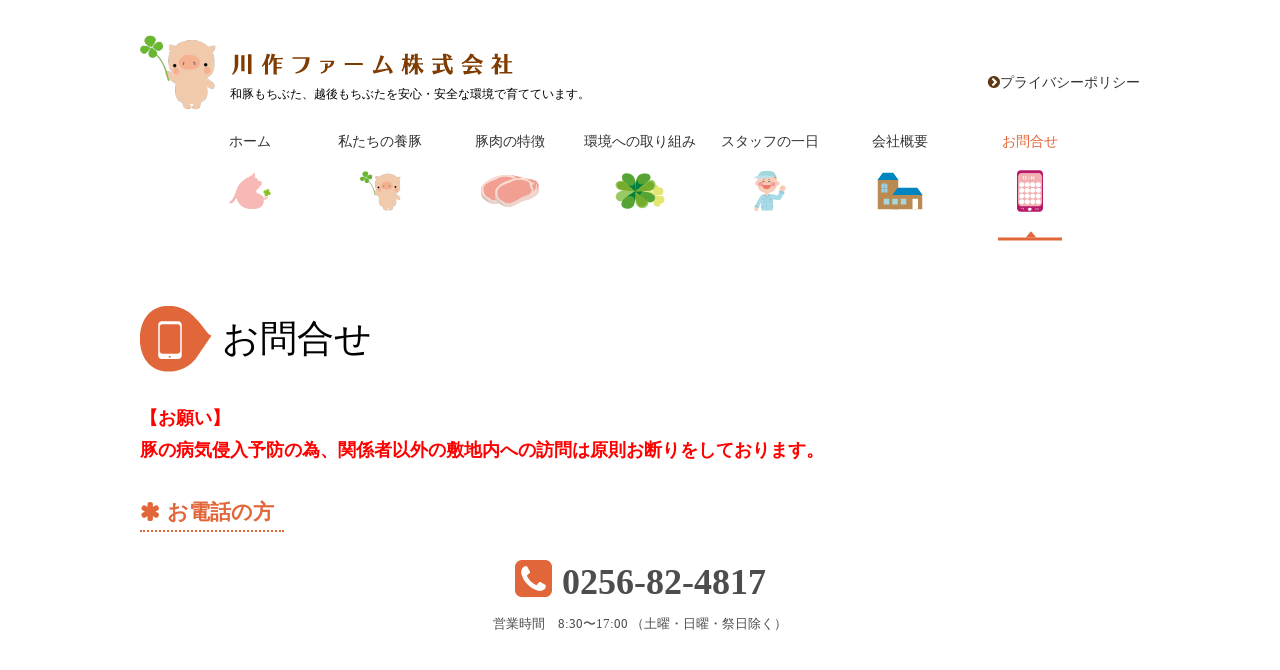

--- FILE ---
content_type: text/html; charset=UTF-8
request_url: https://www.kawasaku-farm.com/toiawase
body_size: 5315
content:
<!DOCTYPE html>
<html lang="ja">
<head>
  <!-- Google tag (gtag.js) -->
<script async src="https://www.googletagmanager.com/gtag/js?id=G-EZMP80W3S8"></script>
<script>
  window.dataLayer = window.dataLayer || [];
  function gtag(){dataLayer.push(arguments);}
  gtag('js', new Date());

  gtag('config', 'G-EZMP80W3S8');
</script>

<script type="text/javascript">
var page_width=950;
var mobile_width=680;
if (screen.width <= mobile_width) {
  document.write('<meta name="viewport" content="width=device-width,initial-scale=1">');
} else if(screen.width < page_width) {//ページの幅
  document.write('<meta name="viewport" content="width='+ page_width +'">');
}else{
  document.write('<meta name="viewport" content="width=device-width,initial-scale=1">');
}
</script>
  <meta charset="UTF-8">
<title>お問合せ &#8211; 川作ファーム株式会社</title>
<meta name='robots' content='max-image-preview:large' />
<link rel="alternate" title="oEmbed (JSON)" type="application/json+oembed" href="https://www.kawasaku-farm.com/wp-json/oembed/1.0/embed?url=https%3A%2F%2Fwww.kawasaku-farm.com%2Ftoiawase" />
<link rel="alternate" title="oEmbed (XML)" type="text/xml+oembed" href="https://www.kawasaku-farm.com/wp-json/oembed/1.0/embed?url=https%3A%2F%2Fwww.kawasaku-farm.com%2Ftoiawase&#038;format=xml" />
<style id='wp-img-auto-sizes-contain-inline-css' type='text/css'>
img:is([sizes=auto i],[sizes^="auto," i]){contain-intrinsic-size:3000px 1500px}
/*# sourceURL=wp-img-auto-sizes-contain-inline-css */
</style>
<style id='wp-emoji-styles-inline-css' type='text/css'>

	img.wp-smiley, img.emoji {
		display: inline !important;
		border: none !important;
		box-shadow: none !important;
		height: 1em !important;
		width: 1em !important;
		margin: 0 0.07em !important;
		vertical-align: -0.1em !important;
		background: none !important;
		padding: 0 !important;
	}
/*# sourceURL=wp-emoji-styles-inline-css */
</style>
<link rel='stylesheet' id='contact-form-7-css' href='https://www.kawasaku-farm.com/wp/wp-content/plugins/contact-form-7/includes/css/styles.css?ver=6.1.4' type='text/css' media='all' />
<link rel='stylesheet' id='fontawesome-css' href='https://www.kawasaku-farm.com/wp/wp-content/themes/kawasaku/font/font-awesome-4.6.3/css/font-awesome.min.css?ver=6.9' type='text/css' media='all' />
<link rel='stylesheet' id='style-css' href='https://www.kawasaku-farm.com/wp/wp-content/themes/kawasaku/css/style.css?ver=6.9' type='text/css' media='all' />
<link rel='stylesheet' id='thema-style-css' href='https://www.kawasaku-farm.com/wp/wp-content/themes/kawasaku/style.css?ver=6.9' type='text/css' media='all' />
<link rel='stylesheet' id='wp-pagenavi-css' href='https://www.kawasaku-farm.com/wp/wp-content/plugins/wp-pagenavi/pagenavi-css.css?ver=2.70' type='text/css' media='all' />
<script type="text/javascript" src="https://www.kawasaku-farm.com/wp/wp-includes/js/jquery/jquery.min.js?ver=3.7.1" id="jquery-core-js"></script>
<script type="text/javascript" src="https://www.kawasaku-farm.com/wp/wp-includes/js/jquery/jquery-migrate.min.js?ver=3.4.1" id="jquery-migrate-js"></script>
<link rel="https://api.w.org/" href="https://www.kawasaku-farm.com/wp-json/" /><link rel="alternate" title="JSON" type="application/json" href="https://www.kawasaku-farm.com/wp-json/wp/v2/pages/36" /><link rel="EditURI" type="application/rsd+xml" title="RSD" href="https://www.kawasaku-farm.com/wp/xmlrpc.php?rsd" />
<meta name="generator" content="WordPress 6.9" />
<link rel="canonical" href="https://www.kawasaku-farm.com/toiawase" />
<link rel='shortlink' href='https://www.kawasaku-farm.com/?p=36' />
<link rel="icon" href="https://www.kawasaku-farm.com/wp/wp-content/uploads/2016/07/cropped-7c4e866123723e03ef075d660bf377c4-1-32x32.png" sizes="32x32" />
<link rel="icon" href="https://www.kawasaku-farm.com/wp/wp-content/uploads/2016/07/cropped-7c4e866123723e03ef075d660bf377c4-1-192x192.png" sizes="192x192" />
<link rel="apple-touch-icon" href="https://www.kawasaku-farm.com/wp/wp-content/uploads/2016/07/cropped-7c4e866123723e03ef075d660bf377c4-1-180x180.png" />
<meta name="msapplication-TileImage" content="https://www.kawasaku-farm.com/wp/wp-content/uploads/2016/07/cropped-7c4e866123723e03ef075d660bf377c4-1-270x270.png" />



<meta name="google-site-verification" content="mDS4yWc26dVmoV5vhCpqMoXmh_FUtStAki0eO-oepXg" />
</head>
<body class="wp-singular page-template-default page page-id-36 wp-theme-kawasaku">
  <header id="header">
    <div class="inner">
      <div class="title"><a href="https://www.kawasaku-farm.com/"><img src="https://www.kawasaku-farm.com/wp/wp-content/themes/kawasaku/images/name.png" srcset="https://www.kawasaku-farm.com/wp/wp-content/themes/kawasaku/images/name.png 1x,https://www.kawasaku-farm.com/wp/wp-content/themes/kawasaku/images/name@2x.png 2x" alt="川作ファーム株式会社"></a></div>
      <h1 class="name">和豚もちぶた、越後もちぶたを安心・安全な環境で育てています。</h1>
      <ul class="menu">
        <li><a href="https://www.kawasaku-farm.com/privacy/">プライバシーポリシー</a></li>
      </ul>
    </div>
  </header>


  <nav id="gnavi">
    <div class="inner">
      <h1>MENU</h1>
      <ul>
        <li><a href="https://www.kawasaku-farm.com/">
          <span class="text">ホーム</span>
          <span class="image"><img src="https://www.kawasaku-farm.com/wp/wp-content/themes/kawasaku/images/menu_home.png" srcset="https://www.kawasaku-farm.com/wp/wp-content/themes/kawasaku/images/menu_home.png 1x,https://www.kawasaku-farm.com/wp/wp-content/themes/kawasaku/images/menu_home@2x.png 2x" alt="ホーム"></span>
        </a></li>
        <li><a href="https://www.kawasaku-farm.com/watashitachi/">
          <span class="text">私たちの養豚</span>
          <span class="image"><img src="https://www.kawasaku-farm.com/wp/wp-content/themes/kawasaku/images/menu_watashi.png" srcset="https://www.kawasaku-farm.com/wp/wp-content/themes/kawasaku/images/menu_watashi.png 1x,https://www.kawasaku-farm.com/wp/wp-content/themes/kawasaku/images/menu_watashi@2x.png 2x" alt="私たちの養豚"></span>
        </a></li>
        <li><a href="https://www.kawasaku-farm.com/tokuchou/">
          <span class="text">豚肉の特徴</span>
          <span class="image"><img src="https://www.kawasaku-farm.com/wp/wp-content/themes/kawasaku/images/menu_tokucho.png" srcset="https://www.kawasaku-farm.com/wp/wp-content/themes/kawasaku/images/menu_tokucho.png 1x,https://www.kawasaku-farm.com/wp/wp-content/themes/kawasaku/images/menu_tokucho@2x.png 2x" alt="豚肉の特徴"></span>
        </a></li>
        <li><a href="https://www.kawasaku-farm.com/kankyou/">
          <span class="text">環境への取り組み</span>
          <span class="image"><img src="https://www.kawasaku-farm.com/wp/wp-content/themes/kawasaku/images/menu_kankyo.png" srcset="https://www.kawasaku-farm.com/wp/wp-content/themes/kawasaku/images/menu_kankyo.png 1x,https://www.kawasaku-farm.com/wp/wp-content/themes/kawasaku/images/menu_kankyo@2x.png 2x" alt="環境への取り組み"></span>
        </a></li>
        <li><a href="https://www.kawasaku-farm.com/staff/">
          <span class="text">スタッフの一日</span>
          <span class="image"><img src="https://www.kawasaku-farm.com/wp/wp-content/themes/kawasaku/images/menu_staff.png" srcset="https://www.kawasaku-farm.com/wp/wp-content/themes/kawasaku/images/menu_staff.png 1x,https://www.kawasaku-farm.com/wp/wp-content/themes/kawasaku/images/menu_staff@2x.png 2x" alt="スタッフ紹介"></span>
        </a></li>
        <li><a href="https://www.kawasaku-farm.com/kaisha/">
          <span class="text">会社概要</span>
          <span class="image"><img src="https://www.kawasaku-farm.com/wp/wp-content/themes/kawasaku/images/menu_kaisha.png" srcset="https://www.kawasaku-farm.com/wp/wp-content/themes/kawasaku/images/menu_kaisha.png 1x,https://www.kawasaku-farm.com/wp/wp-content/themes/kawasaku/images/menu_kaisha@2x.png 2x" alt="会社概要"></span>
        </a></li>
        <li><a href="https://www.kawasaku-farm.com/toiawase/" class="now">
          <span class="text">お問合せ</span>
          <span class="image"><img src="https://www.kawasaku-farm.com/wp/wp-content/themes/kawasaku/images/menu_contact.png" srcset="https://www.kawasaku-farm.com/wp/wp-content/themes/kawasaku/images/menu_contact.png 1x,https://www.kawasaku-farm.com/wp/wp-content/themes/kawasaku/images/menu_contact@2x.png 2x" alt="お問合せ"></span>
        </a></li>
      </ul>
    </div>
  </nav>
<main id="page" class="toiawase">
  <div class="inner">
    <h1 class="pageTitle"><img src="https://www.kawasaku-farm.com/wp/wp-content/themes/kawasaku/images/titleicon/toiawase.png" srcset="https://www.kawasaku-farm.com/wp/wp-content/themes/kawasaku/images/titleicon/toiawase.png 1x,https://www.kawasaku-farm.com/wp/wp-content/themes/kawasaku/images/titleicon/toiawase@2x.png 2x" alt="お問合せ">お問合せ</h1>
    <p class="caution">【お願い】<br />
豚の病気侵入予防の為、関係者以外の敷地内への訪問は原則お断りをしております。</p>
<section id="tel" class="content">
<h1><span class="border">お電話の方</span></h1>
<p class="phone"><i class="fa fa-phone-square"></i>0256-82-4817</p>
<p class="caption">営業時間　8:30〜17:00 （土曜・日曜・祭日除く）</p>
</section>

  </div>
</main>

<footer id="footer">
  <div class="inner">
    <div class="title">
      <h1>川作ファーム株式会社</h1>
      <p class="address">新潟県新潟市西蒲区富岡134</p>
      <address class="phone"><span class="item">TEL</span><a href="tel:0256824817">0256-82-4817</a></address>
      <p class="fax"><span class="item">FAX</span>0256-82-4816</p>
    </div>
    <nav class="footer">
      <h1>MENU</h1>
      <ul class="main">
        <li><a href="https://www.kawasaku-farm.com/watashitachi/">私たちの養豚</a>
          <ul class="child">
            <li><a href="https://www.kawasaku-farm.com/watashitachi/#mochibutatoha">越後もちぶたとは</a></li>
            <li><a href="https://www.kawasaku-farm.com/watashitachi/#shiichikankyo">飼育環境について</a></li>
            <li><a href="https://www.kawasaku-farm.com/watashitachi/#taihi">堆肥を循環型農業へ</a></li>
          </ul>
        </li>
        <li><a href="https://www.kawasaku-farm.com/tokuchou/">豚肉の特徴</a>
          <ul class="child">
            <li><a href="https://www.kawasaku-farm.com/tokuchou/#risoutekina">日本人に理想的な豚肉</a></li>
            <li><a href="https://www.kawasaku-farm.com/tokuchou/#wabuta">和豚もちぶた、越後もちぶた</a></li>
          </ul>
        </li>
        <li><a href="https://www.kawasaku-farm.com/kankyou/">環境への取り組み</a>
          <ul class="child">
            <li><a href="https://www.kawasaku-farm.com/kankyou/#shuki">臭気対策</a></li>
            <li><a href="https://www.kawasaku-farm.com/kankyou/#osuishori">汚水処理浄化処理</a></li>
            <li><a href="https://www.kawasaku-farm.com/kankyou/#taihi">堆肥を循環型農業へ</a></li>
          </ul>
        </li>

      </ul>
      <ul class="sub">
        <li><a href="https://www.kawasaku-farm.com/staff/">スタッフの一日</a></li>
        <li><a href="https://www.kawasaku-farm.com/kaisha/">会社概要</a></li>
        <li><a href="https://www.kawasaku-farm.com/toiawase/">お問合せ</a></li>
        <li><a href="https://www.kawasaku-farm.com/archives/category/news">お知らせ</a></li>
        <li><a href="https://www.kawasaku-farm.com/archives/category/butavia">スタッフブログ</a></li>
        <li><a href="https://www.kawasaku-farm.com/privacy/">プライバシーポリシー</a></li>
      </ul>
    </nav>

    <small class="copyright">Copyright(c) 2016 Kawasaku Farm, Inc.All rights reserved.</small>
  </div>
</footer>


<script type="speculationrules">
{"prefetch":[{"source":"document","where":{"and":[{"href_matches":"/*"},{"not":{"href_matches":["/wp/wp-*.php","/wp/wp-admin/*","/wp/wp-content/uploads/*","/wp/wp-content/*","/wp/wp-content/plugins/*","/wp/wp-content/themes/kawasaku/*","/*\\?(.+)"]}},{"not":{"selector_matches":"a[rel~=\"nofollow\"]"}},{"not":{"selector_matches":".no-prefetch, .no-prefetch a"}}]},"eagerness":"conservative"}]}
</script>
<script type="text/javascript" src="https://www.kawasaku-farm.com/wp/wp-includes/js/dist/hooks.min.js?ver=dd5603f07f9220ed27f1" id="wp-hooks-js"></script>
<script type="text/javascript" src="https://www.kawasaku-farm.com/wp/wp-includes/js/dist/i18n.min.js?ver=c26c3dc7bed366793375" id="wp-i18n-js"></script>
<script type="text/javascript" id="wp-i18n-js-after">
/* <![CDATA[ */
wp.i18n.setLocaleData( { 'text direction\u0004ltr': [ 'ltr' ] } );
//# sourceURL=wp-i18n-js-after
/* ]]> */
</script>
<script type="text/javascript" src="https://www.kawasaku-farm.com/wp/wp-content/plugins/contact-form-7/includes/swv/js/index.js?ver=6.1.4" id="swv-js"></script>
<script type="text/javascript" id="contact-form-7-js-translations">
/* <![CDATA[ */
( function( domain, translations ) {
	var localeData = translations.locale_data[ domain ] || translations.locale_data.messages;
	localeData[""].domain = domain;
	wp.i18n.setLocaleData( localeData, domain );
} )( "contact-form-7", {"translation-revision-date":"2025-11-30 08:12:23+0000","generator":"GlotPress\/4.0.3","domain":"messages","locale_data":{"messages":{"":{"domain":"messages","plural-forms":"nplurals=1; plural=0;","lang":"ja_JP"},"This contact form is placed in the wrong place.":["\u3053\u306e\u30b3\u30f3\u30bf\u30af\u30c8\u30d5\u30a9\u30fc\u30e0\u306f\u9593\u9055\u3063\u305f\u4f4d\u7f6e\u306b\u7f6e\u304b\u308c\u3066\u3044\u307e\u3059\u3002"],"Error:":["\u30a8\u30e9\u30fc:"]}},"comment":{"reference":"includes\/js\/index.js"}} );
//# sourceURL=contact-form-7-js-translations
/* ]]> */
</script>
<script type="text/javascript" id="contact-form-7-js-before">
/* <![CDATA[ */
var wpcf7 = {
    "api": {
        "root": "https:\/\/www.kawasaku-farm.com\/wp-json\/",
        "namespace": "contact-form-7\/v1"
    }
};
//# sourceURL=contact-form-7-js-before
/* ]]> */
</script>
<script type="text/javascript" src="https://www.kawasaku-farm.com/wp/wp-content/plugins/contact-form-7/includes/js/index.js?ver=6.1.4" id="contact-form-7-js"></script>
<script type="text/javascript" src="https://www.kawasaku-farm.com/wp/wp-content/themes/kawasaku/js/site.js?ver=6.9" id="siteJs-js"></script>
<script id="wp-emoji-settings" type="application/json">
{"baseUrl":"https://s.w.org/images/core/emoji/17.0.2/72x72/","ext":".png","svgUrl":"https://s.w.org/images/core/emoji/17.0.2/svg/","svgExt":".svg","source":{"concatemoji":"https://www.kawasaku-farm.com/wp/wp-includes/js/wp-emoji-release.min.js?ver=6.9"}}
</script>
<script type="module">
/* <![CDATA[ */
/*! This file is auto-generated */
const a=JSON.parse(document.getElementById("wp-emoji-settings").textContent),o=(window._wpemojiSettings=a,"wpEmojiSettingsSupports"),s=["flag","emoji"];function i(e){try{var t={supportTests:e,timestamp:(new Date).valueOf()};sessionStorage.setItem(o,JSON.stringify(t))}catch(e){}}function c(e,t,n){e.clearRect(0,0,e.canvas.width,e.canvas.height),e.fillText(t,0,0);t=new Uint32Array(e.getImageData(0,0,e.canvas.width,e.canvas.height).data);e.clearRect(0,0,e.canvas.width,e.canvas.height),e.fillText(n,0,0);const a=new Uint32Array(e.getImageData(0,0,e.canvas.width,e.canvas.height).data);return t.every((e,t)=>e===a[t])}function p(e,t){e.clearRect(0,0,e.canvas.width,e.canvas.height),e.fillText(t,0,0);var n=e.getImageData(16,16,1,1);for(let e=0;e<n.data.length;e++)if(0!==n.data[e])return!1;return!0}function u(e,t,n,a){switch(t){case"flag":return n(e,"\ud83c\udff3\ufe0f\u200d\u26a7\ufe0f","\ud83c\udff3\ufe0f\u200b\u26a7\ufe0f")?!1:!n(e,"\ud83c\udde8\ud83c\uddf6","\ud83c\udde8\u200b\ud83c\uddf6")&&!n(e,"\ud83c\udff4\udb40\udc67\udb40\udc62\udb40\udc65\udb40\udc6e\udb40\udc67\udb40\udc7f","\ud83c\udff4\u200b\udb40\udc67\u200b\udb40\udc62\u200b\udb40\udc65\u200b\udb40\udc6e\u200b\udb40\udc67\u200b\udb40\udc7f");case"emoji":return!a(e,"\ud83e\u1fac8")}return!1}function f(e,t,n,a){let r;const o=(r="undefined"!=typeof WorkerGlobalScope&&self instanceof WorkerGlobalScope?new OffscreenCanvas(300,150):document.createElement("canvas")).getContext("2d",{willReadFrequently:!0}),s=(o.textBaseline="top",o.font="600 32px Arial",{});return e.forEach(e=>{s[e]=t(o,e,n,a)}),s}function r(e){var t=document.createElement("script");t.src=e,t.defer=!0,document.head.appendChild(t)}a.supports={everything:!0,everythingExceptFlag:!0},new Promise(t=>{let n=function(){try{var e=JSON.parse(sessionStorage.getItem(o));if("object"==typeof e&&"number"==typeof e.timestamp&&(new Date).valueOf()<e.timestamp+604800&&"object"==typeof e.supportTests)return e.supportTests}catch(e){}return null}();if(!n){if("undefined"!=typeof Worker&&"undefined"!=typeof OffscreenCanvas&&"undefined"!=typeof URL&&URL.createObjectURL&&"undefined"!=typeof Blob)try{var e="postMessage("+f.toString()+"("+[JSON.stringify(s),u.toString(),c.toString(),p.toString()].join(",")+"));",a=new Blob([e],{type:"text/javascript"});const r=new Worker(URL.createObjectURL(a),{name:"wpTestEmojiSupports"});return void(r.onmessage=e=>{i(n=e.data),r.terminate(),t(n)})}catch(e){}i(n=f(s,u,c,p))}t(n)}).then(e=>{for(const n in e)a.supports[n]=e[n],a.supports.everything=a.supports.everything&&a.supports[n],"flag"!==n&&(a.supports.everythingExceptFlag=a.supports.everythingExceptFlag&&a.supports[n]);var t;a.supports.everythingExceptFlag=a.supports.everythingExceptFlag&&!a.supports.flag,a.supports.everything||((t=a.source||{}).concatemoji?r(t.concatemoji):t.wpemoji&&t.twemoji&&(r(t.twemoji),r(t.wpemoji)))});
//# sourceURL=https://www.kawasaku-farm.com/wp/wp-includes/js/wp-emoji-loader.min.js
/* ]]> */
</script>
</body>
</html>


--- FILE ---
content_type: text/css
request_url: https://www.kawasaku-farm.com/wp/wp-content/themes/kawasaku/css/style.css?ver=6.9
body_size: 5266
content:
@charset "UTF-8";
html, body, div, span, applet, object, iframe,
h1, h2, h3, h4, h5, h6, p, blockquote, pre,
a, abbr, acronym, address, big, cite, code,
del, dfn, em, img, ins, kbd, q, s, samp,
small, strike, strong, sub, sup, tt, var,
b, u, i, center,
dl, dt, dd, ol, ul, li,
fieldset, form, label, legend,
table, caption, tbody, tfoot, thead, tr, th, td,
article, aside, canvas, details, embed,
figure, figcaption, footer, header, hgroup,
menu, nav, output, ruby, section, summary,
time, mark, audio, video {
  margin: 0;
  padding: 0;
  border: 0;
  font: inherit;
  font-size: 100%;
  vertical-align: baseline;
}

html {
  line-height: 1;
}

ol, ul {
  list-style: none;
}

table {
  border-collapse: collapse;
  border-spacing: 0;
}

caption, th, td {
  text-align: left;
  font-weight: normal;
  vertical-align: middle;
}

q, blockquote {
  quotes: none;
}
q:before, q:after, blockquote:before, blockquote:after {
  content: "";
  content: none;
}

a img {
  border: none;
}

article, aside, details, figcaption, figure, footer, header, hgroup, main, menu, nav, section, summary {
  display: block;
}

/*汎用スタイル*/
/*font-size*/
#header .inner h1.name, #page.kankyou #shuki .kakomi .box .caution, #page.kaisha .caution {
  font-size: 12px;
}

#page.staff ul.staff li .link {
  font-size: 13px;
}

html, body {
  font-size: 14px;
}

#page .content, .entry {
  font-size: 16px;
}

.flowbox .time time {
  font-size: 17px;
}

#footer .inner .title h1, #page.toiawase .caution {
  font-size: 18px;
}

#page.kankyou #shuki h2 {
  font-size: 20px;
}

#page .content h1, #page.tokuchou .kakomi li, #page.kankyou #shuki .kakomi .box, .flowbox .time .title, .entry h1.postTitle {
  font-size: 21px;
}

#page.toiawase #tel .phone {
  font-size: 36px;
}

#page .pageTitle, #post .pageTitle {
  font-size: 37px;
}

/*リンク*/
a {
  text-decoration: none;
  color: #333;
}
a:hover {
  text-decoration: underline;
}

/*クリアフィックス*/
#gnavi .inner ul, #top .inner, #page .content, .imgbox, #page.kankyou #shuki .img, #page.kankyou #shoshu .box, #page.kaisha dl.gaiyo .nojo, #page.staff ul.staff, .flowbox, #post article.entry {
  *zoom: 1;
}
#gnavi .inner ul:after, #top .inner:after, #page .content:after, .imgbox:after, #page.kankyou #shuki .img:after, #page.kankyou #shoshu .box:after, #page.kaisha dl.gaiyo .nojo:after, #page.staff ul.staff:after, .flowbox:after, #post article.entry:after {
  content: "";
  display: table;
  clear: both;
}

/*フォントファミリー*/
#page .pageTitle, #page.kankyou #shuki h2, #post .pageTitle {
  font-family: 'YuMincho', '游明朝', "ヒラギノ明朝 ProN W6", "HiraMinProN-W6", "HG明朝E", "ＭＳ Ｐ明朝", "MS PMincho", "MS 明朝", serif;
}

/*メディアクエリ*/
/* ========================================================= */
/* レイアウト */
/* ========================================================= */
html, body {
  margin: 0;
  padding: 0;
  @ectend %gothic;
}

#header,
#mv,
#gnavi,
#top,
#topBanner,
#page,
#post,
#footer {
  width: 100%;
}
#header .inner,
#mv .inner,
#gnavi .inner,
#top .inner,
#topBanner .inner,
#page .inner,
#post .inner,
#footer .inner {
  width: 1000px;
  margin: 0 auto;
}
@media only screen and (max-width: 680px) {
  #header .inner,
  #mv .inner,
  #gnavi .inner,
  #top .inner,
  #topBanner .inner,
  #page .inner,
  #post .inner,
  #footer .inner {
    width: 100%;
  }
}

/* ========================================================= */
/* ヘッダ */
/* ========================================================= */
#header .inner {
  position: relative;
  padding: 35px 0;
}
@media only screen and (max-width: 680px) {
  #header .inner {
    padding: 60px 0 10px;
  }
}
@media only screen and (max-width: 680px) {
  #header .inner .title img {
    width: 98%;
    height: auto;
  }
}
#header .inner h1.name {
  margin-top: -25px;
  margin-left: 90px;
}
@media only screen and (max-width: 680px) {
  #header .inner h1.name {
    margin: 0 auto;
    width: 98%;
  }
}
#header .inner .menu {
  position: absolute;
  right: 0;
  top: 35px;
  padding: 40px 0 0 0;
  width: auto;
}
@media only screen and (max-width: 680px) {
  #header .inner .menu {
    display: none;
  }
}
#header .inner .menu li:before {
  font-family: FontAwesome;
  content: "\f138";
  color: #603813;
}

/* ========================================================= */
/* メイン画像 */
/* ========================================================= */
#mv {
  margin-bottom: 25px;
}
@media only screen and (max-width: 680px) {
  #mv img {
    width: 100%;
    height: auto;
  }
}

/* ========================================================= */
/* グローバルナビ */
/* ========================================================= */
#gnavi {
  margin-bottom: 65px;
  position: static;
}
@media only screen and (max-width: 680px) {
  #gnavi {
    position: absolute;
    top: 0;
    left: 0;
  }
}
#gnavi .inner h1 {
  display: none;
}
@media only screen and (max-width: 680px) {
  #gnavi .inner h1 {
    display: block;
    padding: 15px 10px;
    background: #e1673b;
    color: #fff;
    cursor: pointer;
  }
  #gnavi .inner h1:after {
    content: "\f0c9";
    display: block;
    float: right;
    font-family: FontAwesome;
  }
  #gnavi .inner h1.open:after {
    content: "\f00d";
  }
}
#gnavi .inner ul {
  width: 910px;
  margin: 0 auto;
}
@media only screen and (max-width: 680px) {
  #gnavi .inner ul {
    width: 100%;
    background: #fff;
    display: none;
  }
}
#gnavi .inner ul li {
  float: left;
  width: 130px;
}
@media only screen and (max-width: 680px) {
  #gnavi .inner ul li {
    float: none;
    width: 100%;
    border-bottom: 1px solid #e1673b;
  }
}
#gnavi .inner ul li a {
  display: block;
  text-align: center;
}
@media only screen and (max-width: 680px) {
  #gnavi .inner ul li a {
    text-align: left;
    padding: 20px 10px;
  }
  #gnavi .inner ul li a:hover {
    background: #eee;
    text-decoration: none;
  }
}
#gnavi .inner ul li a .text {
  display: block;
  text-align: center;
  margin-bottom: 20px;
}
@media only screen and (max-width: 680px) {
  #gnavi .inner ul li a .text {
    display: inline;
    text-align: left;
    margin: 0;
  }
}
#gnavi .inner ul li a .image {
  display: inline-block;
  text-align: center;
  padding-bottom: 25px;
  margin: 0 auto;
}
@media only screen and (max-width: 680px) {
  #gnavi .inner ul li a .image {
    display: none;
  }
}
@media only screen and (min-width: 681px) {
  #gnavi .inner ul li a.now, #gnavi .inner ul li a:hover {
    text-decoration: none;
  }
  #gnavi .inner ul li a.now .text, #gnavi .inner ul li a:hover .text {
    color: #e1673b;
  }
  #gnavi .inner ul li a.now .image, #gnavi .inner ul li a:hover .image {
    background: url(../images/bg_hover.png) no-repeat center bottom;
  }
}

/* ========================================================= */
/* top新着一覧部 */
/* ========================================================= */
#top {
  margin-bottom: 65px;
}
#top .inner .news {
  width: 452px;
}
#top .inner .news .link {
  text-align: right;
  border-bottom: 2px dotted #ccc;
  margin-bottom: 15px;
  padding-bottom: 10px;
}
#top .inner .news .link a:before {
  content: "\f061";
  font-family: FontAwesome;
}
#top .inner #news {
  float: left;
}
@media only screen and (max-width: 680px) {
  #top .inner #news {
    float: none;
    width: 98%;
    margin: 0 auto 30px;
  }
  #top .inner #news h1 img {
    height: auto;
    max-height: 60px;
  }
}
#top .inner #news .link {
  border-color: #e1673b;
}
#top .inner #news .link a {
  color: #e1673b;
}
#top .inner #news ul li {
  margin-bottom: 10px;
}
#top .inner #news ul li time {
  display: inline-block;
  color: #e1673b;
  padding-right: 1em;
}
#top .inner #news ul li time:before {
  content: "■";
}
#top .inner #butavia {
  float: right;
}
@media only screen and (max-width: 680px) {
  #top .inner #butavia {
    float: none;
    width: 98%;
    margin: 0 auto 30px;
  }
  #top .inner #butavia h1 img {
    height: auto;
    max-height: 60px;
  }
}
#top .inner #butavia .link {
  border-color: #06a3bc;
}
#top .inner #butavia .link a {
  color: #06a3bc;
}
#top .inner #butavia .content .img {
  float: left;
}
@media only screen and (max-width: 680px) {
  #top .inner #butavia .content .img {
    float: none;
    text-align: center;
    margin-bottom: 20px;
  }
}
#top .inner #butavia .content .img .noimg {
  width: 115px;
  height: 87px;
  line-height: 87px;
  text-align: center;
  background: #ccc;
  color: #fff;
  font-weight: bold;
}
@media only screen and (max-width: 680px) {
  #top .inner #butavia .content .img .noimg {
    width: 100%;
  }
}
#top .inner #butavia .content .text {
  float: right;
  max-width: 310px;
}
@media only screen and (max-width: 680px) {
  #top .inner #butavia .content .text {
    float: none;
    min-width: none;
  }
}
#top .inner #butavia .content .text h2 {
  color: #06a3bc;
  font-weight: bold;
  margin-bottom: 15px;
}
#top .inner #butavia .content .text h2 a {
  color: #06a3bc;
}
#top .inner #butavia .content .text p {
  line-height: 180%;
}

/* ========================================================= */
/* top下部バナー */
/* ========================================================= */
#topBanner .inner ul {
  text-align: center;
}
#topBanner .inner ul li {
  display: inline-block;
  margin: 0 5px;
}

/*23_05_10追加 バナー部分*/
#topBanner .inner .banner_col{
  display: -webkit-box;
  display: -ms-flexbox;
  display: flex;
  -ms-flex-wrap: wrap;
  flex-wrap: wrap;
  width: calc(100% + 20px);
  margin-right: -20px;
}
#topBanner .inner .banner_col6{
  width: calc(50% - 20px);
  margin: 0 20px 20px 0;
}

@media only screen and (max-width: 680px) {
  #topBanner .inner ul li {
    display: block;
  }
  #topBanner .inner ul li img {
    width: 98%;
    margin: 0 auto 15px;
  }
  #topBanner .inner .banner_col, #topBanner .inner .banner_col6{
    width: 100%;
    margin: 0;
  }
}

/* ========================================================= */
/* フッタ */
/* ========================================================= */
#footer {
  background: url(../images/bg_footer.png) no-repeat center top;
}
@media only screen and (max-width: 680px) {
  #footer {
    background-position: 68% top;
  }
}
#footer .inner {
  padding-top: 100px;
}
#footer .inner .title {
  float: left;
  width: 370px;
  padding-left: 40px;
}
@media only screen and (max-width: 680px) {
  #footer .inner .title {
    width: auto;
    float: none;
    padding: 5px 5px 25px 15px;
  }
}
#footer .inner .title h1 {
  font-weight: bold;
  margin-bottom: 15px;
}
#footer .inner .title .address {
  margin-bottom: 10px;
}
#footer .inner .title .phone {
  display: inline-block;
  padding-right: 15px;
}
@media only screen and (max-width: 680px) {
  #footer .inner .title .phone {
    display: block;
    padding-right: 0;
    margin-bottom: 10px;
  }
}
#footer .inner .title .fax {
  display: inline-block;
}
@media only screen and (max-width: 680px) {
  #footer .inner .title .fax {
    display: block;
    margin-bottom: 10px;
  }
}
#footer .inner .title .phone .item,
#footer .inner .title .fax .item {
  display: inline-block;
  padding-right: 1em;
}
#footer .inner nav.footer {
  float: right;
  width: 580px;
}
@media only screen and (max-width: 680px) {
  #footer .inner nav.footer {
    float: none;
    width: 100%;
  }
}
#footer .inner nav.footer h1 {
  display: none;
}
@media only screen and (max-width: 680px) {
  #footer .inner nav.footer h1 {
    display: block;
    font-weight: bold;
    padding: 10px 10px;
    color: #e1673b;
    border-top: 1px solid #999;
  }
}
#footer .inner nav.footer ul li {
  margin-bottom: 8px;
}
@media only screen and (max-width: 680px) {
  #footer .inner nav.footer ul li {
    border-bottom: 1px solid #999;
    margin-bottom: 0;
  }
}
#footer .inner nav.footer ul li a {
  font-weight: bold;
}
#footer .inner nav.footer ul li a:before {
  font-family: FontAwesome;
  content: "\f138";
  color: #603813;
  display: inline-block;
  padding-right: 8px;
}
@media only screen and (max-width: 680px) {
  #footer .inner nav.footer ul li a {
    display: block;
    padding: 15px 10px;
  }
}
#footer .inner nav.footer ul.main {
  float: left;
  width: 280px;
}
@media only screen and (max-width: 680px) {
  #footer .inner nav.footer ul.main {
    width: auto;
    float: none;
    border-top: 1px solid #999;
  }
}
#footer .inner nav.footer ul.main ul.child {
  padding-left: 1em;
  margin-top: 8px;
  margin-bottom: 15px;
}
@media only screen and (max-width: 680px) {
  #footer .inner nav.footer ul.main ul.child {
    padding-left: 0;
    margin-bottom: 0;
    margin-top: 0;
  }
  #footer .inner nav.footer ul.main ul.child li {
    padding-left: 1em;
    border: 0;
  }
}
#footer .inner nav.footer ul.main ul.child a {
  font-weight: normal;
}
#footer .inner nav.footer ul.sub {
  float: right;
  width: 280px;
}
@media only screen and (max-width: 680px) {
  #footer .inner nav.footer ul.sub {
    width: auto;
    float: none;
  }
}
#footer .inner nav.footer ul.sub li {
  margin-bottom: 15px;
}
@media only screen and (max-width: 680px) {
  #footer .inner nav.footer ul.sub li {
    margin-bottom: 0;
  }
}
#footer .inner .copyright {
  clear: both;
  display: block;
  line-height: 60px;
  text-align: center;
}
@media only screen and (max-width: 680px) {
  #footer .inner .copyright {
    line-height: 130%;
    padding-bottom: 15px;
  }
}

/* ========================================================= */
/* 下層固定ページ */
/* ========================================================= */
#page {
  margin-bottom: 90px;
}
#page .pageTitle {
  line-height: 66px;
  margin-bottom: 30px;
}
#page .pageTitle img {
  vertical-align: top;
  display: inline-block;
  margin-right: 10px;
}
#page .content {
  margin-bottom: 70px;
  color: #4d4d4d;
}
@media only screen and (max-width: 680px) {
  #page .content {
    width: 98%;
    margin: 0 auto 70px;
  }
}
#page .content h1 {
  color: #e1673b;
  font-weight: bold;
  margin-bottom: 25px;
}
#page .content h1 .border {
  padding-bottom: 7px;
  padding-right: 10px;
  border-bottom: 2px dotted #e1673b;
  display: inline-block;
}
#page .content h1 .border:before {
  content: "\f069";
  display: inline-block;
  padding-right: 7px;
  font-family: FontAwesome;
}
#page .content p {
  margin-bottom: 1em;
  line-height: 150%;
}
#page .content .alignleft {
  float: left;
  margin-right: 20px;
}
#page .content .alignright {
  float: right;
  margin-left: 20px;
}
#page .content .alignleft img,
#page .content .alignright img {
  margin-bottom: 10px;
}
@media only screen and (max-width: 680px) {
  #page .content .alignleft,
  #page .content .alignright {
    float: none;
    margin: 0;
    text-align: center;
  }
}
#page .content .list {
  margin-left: 2em;
  margin-bottom: 1em;
}
#page .content .list li {
  line-height: 300%;
  list-style-type: disc;
}
@media only screen and (max-width: 680px) {
  #page .content img {
    width: 100%;
    height: auto;
  }
}

.btn {
  text-align: center;
}

/* ========================================================= */
/* 特長 */
/* ========================================================= */
/*wabuta*/
#page.tokuchou #wabuta h2 {
  font-weight: bold;
  margin: 30px 0 25px;
  line-height: 35px;
}
#page.tokuchou #wabuta h2:before {
  content: "■";
  margin-right: 1em;
}
#page.tokuchou #wabuta .alignleft img {
  margin-bottom: 20px;
}
#page.tokuchou .kakomi {
  display: inline-block;
}
#page.tokuchou .kakomi li {
  padding: 30px 0;
  font-weight: bold;
  border: 2px dotted #e1673b;
  text-align: center;
  color: #e1673b;
  width: 666px;
  margin-bottom: 15px;
}
@media only screen and (max-width: 680px) {
  #page.tokuchou .kakomi li {
    width: 96%;
    margin-left: auto;
    margin-right: auto;
    line-height: 130%;
    font-size: 16px;
    padding-left: 1%;
    padding-right: 1%;
  }
}

/* ========================================================= */
/* 環境 */
/* ========================================================= */
@media only screen and (max-width: 680px) {
  #page.kankyou h1 {
    font-size: 21px;
  }
}
#page.kankyou #shuki .img {
  margin-bottom: 35px;
}
#page.kankyou #shuki .kakomi {
  text-align: center;
  margin-bottom: 35px;
}
#page.kankyou #shuki .kakomi .box {
  display: inline-block;
  padding: 30px 0;
  font-weight: bold;
  border: 2px dotted #e1673b;
  text-align: center;
  color: #e1673b;
  width: 50%;
}
@media only screen and (max-width: 680px) {
  #page.kankyou #shuki .kakomi .box {
    width: 90%;
  }
}
#page.kankyou #shuki .kakomi .box .caution {
  font-weight: normal;
}
#page.kankyou #shuki h2 {
  border-bottom: 2px dotted #e1673b;
  padding-bottom: 10px;
  margin-bottom: 15px;
  width: 480px;
}
@media only screen and (max-width: 680px) {
  #page.kankyou #shuki h2 {
    width: 100%;
  }
}
#page.kankyou #shuki ul {
  margin-left: 2em;
}
#page.kankyou #shuki ul li {
  list-style-type: disc;
  list-style-position: outside;
  margin-bottom: 10px;
}
#page.kankyou #shuki ul li time {
  display: inline-block;
  padding-right: 2em;
}
#page.kankyou #shoshu .box .box1 {
  width: 450px;
}
@media only screen and (max-width: 680px) {
  #page.kankyou #shoshu .box .box1 {
    width: auto;
    margin-bottom: 20px;
    text-align: left;
  }
}

/* ========================================================= */
/* 会社概要 */
/* ========================================================= */
#page.kaisha dl.gaiyo dt, #page.kaisha dl.gaiyo dd {
  color: #000;
  line-height: 150%;
}
#page.kaisha dl.gaiyo > dt {
  float: left;
  width: 140px;
  font-weight: bold;
  clear: both;
}
@media only screen and (max-width: 680px) {
  #page.kaisha dl.gaiyo > dt {
    float: none;
    width: 100%;
  }
}
#page.kaisha dl.gaiyo > dd {
  margin-left: 140px;
  margin-bottom: 25px;
}
@media only screen and (max-width: 680px) {
  #page.kaisha dl.gaiyo > dd {
    margin-left: 0;
  }
}
#page.kaisha dl.gaiyo .nojo .googlemap {
  float: right;
}
@media only screen and (max-width: 680px) {
  #page.kaisha dl.gaiyo .nojo .googlemap {
    float: none;
  }
  #page.kaisha dl.gaiyo .nojo .googlemap iframe {
    width: 100%;
  }
}
#page.kaisha dl.gaiyo .nojo dl dt {
  margin-bottom: 20px;
}
#page.kaisha dl.gaiyo .nojo dl dt:before {
  content: "●";
}
@media only screen and (max-width: 680px) {
  #page.kaisha dl.gaiyo .nojo dl dt {
    margin-bottom: 10px;
  }
}
#page.kaisha dl.gaiyo .nojo dl dd {
  margin-bottom: 45px;
  padding-left: 1em;
}
@media only screen and (max-width: 680px) {
  #page.kaisha dl.gaiyo .nojo dl dd {
    margin-bottom: 20px;
  }
}
#page.kaisha dl.gaiyo .nojo dl dd:before {
  content: "■";
}
#page.kaisha .daihyo {
  text-align: center;
}
#page.kaisha .caution {
  margin-top: 30px;
}
#page.kaisha .banner {
  display: block;
  margin: 10px 0;
}

/* ========================================================= */
/* スタッフ */
/* ========================================================= */
#page.staff ul.staff {
  margin-left: -50px;
}
@media only screen and (max-width: 680px) {
  #page.staff ul.staff {
    margin-left: 0;
  }
}
#page.staff ul.staff li {
  float: left;
  width: 300px;
  overflow: hidden;
  margin-left: 50px;
  margin-bottom: 50px;
  text-align: right;
}
@media only screen and (max-width: 680px) {
  #page.staff ul.staff li {
    float: none;
    width: 100%;
    margin-left: 0;
  }
}
#page.staff ul.staff li figure {
  text-align: left;
}
#page.staff ul.staff li figure img {
  width: 300px;
  height: auto;
}
@media only screen and (max-width: 680px) {
  #page.staff ul.staff li figure img {
    width: 100%;
  }
}
#page.staff ul.staff li figure p {
  display: none;
}
#page.staff ul.staff li figure figcaption {
  display: block;
  padding: 5px 0;
}
#page.staff ul.staff li .link {
  color: #e1673b;
}

.flowbox {
  margin-bottom: 50px;
  padding-left: 60px;
}
@media only screen and (max-width: 680px) {
  .flowbox {
    padding-left: 0;
  }
}
.flowbox .time {
  margin-bottom: 10px;
  margin-left: -50px;
}
@media only screen and (max-width: 680px) {
  .flowbox .time {
    margin-left: 0;
  }
}
.flowbox .time img {
  display: inline-block;
  vertical-align: bottom;
  margin-right: 15px;
}
@media only screen and (max-width: 680px) {
  .flowbox .time img {
    width: 30px !important;
    height: 30px !important;
    vertical-align: baseline;
    margin-right: 5px;
  }
}
.flowbox .time time,
.flowbox .time .title {
  display: inline-block;
  line-height: 40px;
  vertical-align: bottom;
}
@media only screen and (max-width: 680px) {
  .flowbox .time time,
  .flowbox .time .title {
    line-height: 30px;
  }
}
.flowbox .time time {
  margin-right: 15px;
}
@media only screen and (max-width: 680px) {
  .flowbox .time time {
    margin-right: 5px;
  }
}
.flowbox .time .title {
  color: #e1673b;
}
.flowbox h3 {
  font-weight: bold;
  margin-bottom: 15px;
}

/* ========================================================= */
/* お問い合わせ */
/* ========================================================= */
#page.toiawase .caution {
  color: #f00;
  margin-bottom: 35px;
  line-height: 180%;
  font-weight: bold;
}
#page.toiawase #tel .phone {
  font-weight: bold;
  text-align: center;
  margin-bottom: 15px;
  line-height: 100%;
}
@media only screen and (max-width: 680px) {
  #page.toiawase #tel .phone {
    font-size: 21px;
  }
}
#page.toiawase #tel .phone i {
  margin-right: 10px;
  color: #e1673b;
  font-size: 1.2em;
}
#page.toiawase #tel .caption {
  text-align: center;
  font-size: 0.8em;
}
#page.toiawase #mail .caution {
  margin-bottom: 2em;
}
#page.toiawase #mail .caution p {
  margin-bottom: 5px;
}
#page.toiawase #mail .require {
  color: #e1673b;
}
#page.toiawase table.form {
  width: 100%;
  width: 800px;
  margin: 0 auto;
  margin-bottom: 35px;
}
#page.toiawase table.form tbody tr {
  border-top: 1px dotted #232583;
  border-bottom: 1px dotted #232583;
}
#page.toiawase table.form tbody tr th, #page.toiawase table.form tbody tr td {
  padding: 20px 15px;
  color: #4d4d4d;
}
#page.toiawase table.form tbody tr th {
  background: #f2f2f2;
}
@media only screen and (max-width: 680px) {
  #page.toiawase table.form {
    width: 100%;
  }
}
#page.toiawase table.form th {
  width: 200px;
}
@media only screen and (max-width: 680px) {
  #page.toiawase table.form th {
    width: 10%;
  }
}
#page.toiawase table.form td input {
  border-style: none;
  line-height: 200%;
  height: 28px;
  border: 1px solid #999;
  padding-left: 1%;
}
@media only screen and (max-width: 680px) {
  #page.toiawase table.form td input {
    border: 1px solid #ccc;
  }
}
#page.toiawase table.form td input.sizeL {
  width: 90%;
}
#page.toiawase table.form td input.sizeM {
  width: 70%;
}
#page.toiawase table.form td input.sizeS {
  width: 12%;
}
#page.toiawase table.form td input.yubin {
  margin-bottom: 3px;
}
#page.toiawase table.form td textarea {
  width: 90%;
}
@media only screen and (max-width: 680px) {
  #page.toiawase table.form td textarea {
    border: 1px solid #ccc;
  }
}
#page.toiawase .btn br {
  display: none;
}
@media only screen and (max-width: 680px) {
  #page.toiawase .btn img {
    width: 8%;
    height: auto;
  }
}
#page.toiawase .btn input,
#page.toiawase .btn button {
  border-style: none;
  width: 90px;
  line-height: 100%;
  padding-top: 8px;
  padding-bottom: 8px;
  display: inline-block;
  margin: 0 20px;
  color: #000;
  border: 1px solid #000;
  background: #eee;
}
#page.toiawase .btn .submit {
  background: #e1673b;
  color: #fff;
  border-color: #e1673b;
}

/* ========================================================= */
/* プライバシーポリシー */
/* ========================================================= */
#page.privacy h2, #page.privacy p {
  margin-bottom: 30px;
}
#page.privacy h2 {
  font-weight: bold;
}

/* ========================================================= */
/* 投稿 */
/* ========================================================= */
@media only screen and (max-width: 680px) {
  #post {
    width: 98%;
    margin-left: auto;
    margin-right: auto;
  }
}
#post .pageTitle {
  line-height: 66px;
  margin-bottom: 30px;
}
#post .pageTitle img {
  vertical-align: top;
  display: inline-block;
  margin-right: 10px;
}
@media only screen and (max-width: 680px) {
  #post .pageTitle {
    font-size: 21px;
  }
}
#post article.entry {
  margin-bottom: 70px;
}

/* ========================================================= */
/* ブタビア */
/* ========================================================= */
#post.butavia h1 {
  color: #06a3bc;
  border-color: #06a3bc;
}
#post.butavia .img {
  float: left;
  margin-right: 30px;
  margin-bottom: 20px;
}
@media only screen and (max-width: 680px) {
  #post.butavia .img {
    float: none;
    text-align: center;
    margin: 0 auto 20px;
  }
}

/* ========================================================= */
/* 投稿内容 */
/* ========================================================= */
.entry {
  line-height: 180%;
  color: #4d4d4d;
}
.entry h1, .entry h2, .entry h3, .entry h4, .entry h5, .entry h6 {
  font-weight: bold;
  margin-bottom: 1em;
  font-size: 1.2em;
}
.entry h1.postTitle {
  color: #e1673b;
  font-weight: bold;
  margin-bottom: 25px;
  padding-bottom: 7px;
  padding-right: 10px;
  border-bottom: 2px dotted #e1673b;
  display: block;
}
.entry h1.postTitle .border {
  padding-bottom: 7px;
  padding-right: 10px;
  border-bottom: 2px dotted #e1673b;
  display: inline-block;
}
.entry h1.postTitle .border:before {
  content: "\f069";
  display: inline-block;
  padding-right: 7px;
  font-family: FontAwesome;
}
.entry h1.postTitle:before {
  content: "\f069";
  display: inline-block;
  padding-right: 7px;
  font-family: FontAwesome;
}
.entry .postDate {
  display: block;
  margin: 0;
  margin-top: -60px;
  margin-bottom: 32px;
  text-align: right;
  font-weight: normal;
  color: #e1673b;
}
.entry a {
  text-decoration: underline;
}
.entry a:hover {
  color: #ccc;
  text-decoration: none;
}
.entry .alignleft {
  float: left;
  text-align: center;
  margin: 0 10px 10px 0;
}
.entry .alignright {
  float: right;
  text-align: center;
  margin: 0 0 10px 10px;
}
@media only screen and (max-width: 680px) {
  .entry .alignleft,
  .entry .alignright {
    float: none;
    display: block;
    margin: 10px auto;
  }
}
.entry p, .entry ul, .entry ol {
  margin-bottom: 1em;
}
.entry hr {
  clear: both;
}
.entry ul, .entry ol {
  padding-left: 1em;
}
.entry ul li, .entry ol li {
  list-style-position: inside;
}
.entry ul li {
  list-style-type: disc;
}
.entry ol li {
  list-style-type: decimal;
}
.entry table {
  width: 100%;
  width: 80%;
  margin: 0 auto;
}
.entry table tbody tr {
  border-top: 1px dotted #232583;
  border-bottom: 1px dotted #232583;
}
.entry table tbody tr th, .entry table tbody tr td {
  padding: 20px 15px;
  color: #4d4d4d;
}
.entry table tbody tr th {
  background: #f2f2f2;
}

.pagenavi {
  text-align: center;
}

--- FILE ---
content_type: text/css
request_url: https://www.kawasaku-farm.com/wp/wp-content/themes/kawasaku/style.css?ver=6.9
body_size: -63
content:
/*
Theme Name:kawasaku
*/


--- FILE ---
content_type: application/javascript
request_url: https://www.kawasaku-farm.com/wp/wp-content/themes/kawasaku/js/site.js?ver=6.9
body_size: 235
content:
jQuery(function($){

  //スマホ時グローバルメニューがアドミンバーに重なり回避
  $('#gnavi').css('top',$('#wpadminbar').height());

  //スマホメニュー開閉
  $('#gnavi h1').on('click',function(){
    $(this).toggleClass('open');
    $('#gnavi ul').slideToggle(100);
    return false;
  });

});
